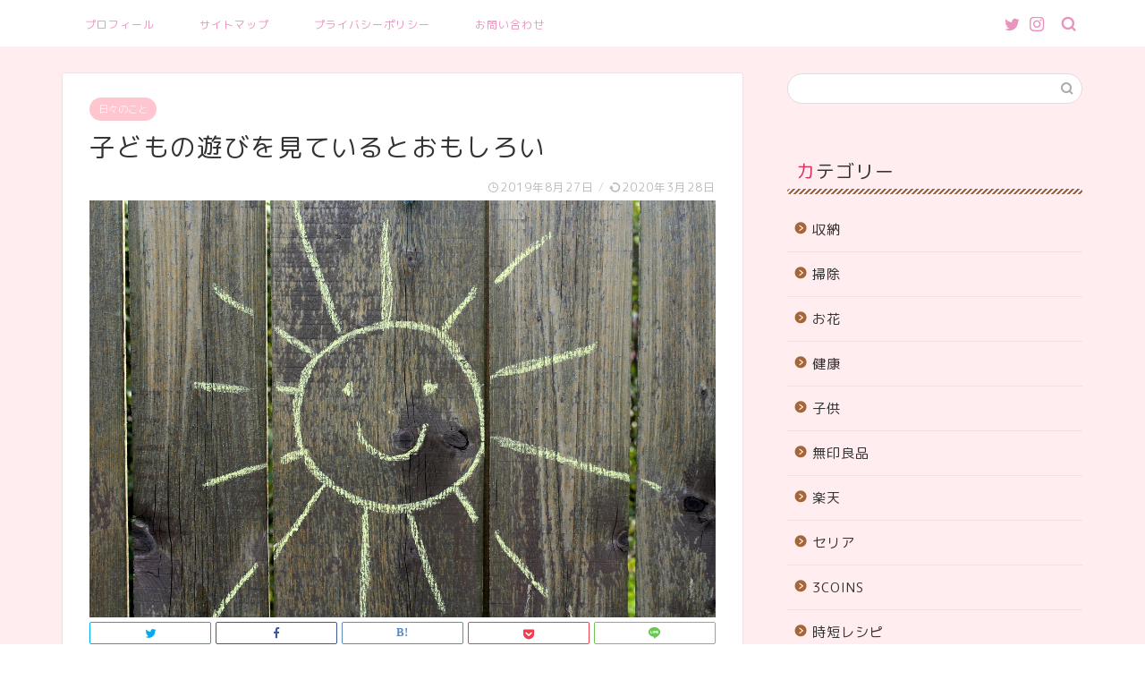

--- FILE ---
content_type: text/html; charset=UTF-8
request_url: https://choco55.com/play-with-child/
body_size: 19538
content:
<!DOCTYPE html>
<html lang="ja">
<head prefix="og: http://ogp.me/ns# fb: http://ogp.me/ns/fb# article: http://ogp.me/ns/article#">
<meta charset="utf-8">
<meta http-equiv="X-UA-Compatible" content="IE=edge">
<meta name="viewport" content="width=device-width, initial-scale=1">
<!-- ここからOGP -->
<meta property="og:type" content="blog">
<meta property="og:title" content="子どもの遊びを見ているとおもしろい｜ちょこダイアリー"> 
<meta property="og:url" content="https://choco55.com/play-with-child/"> 
<meta property="og:description" content="簡単手遊びで癒しの時間 次女が保育園で覚えてきたのか、新しい遊びを見せてくれました。うちの保育園はわらべ歌のような遊びを"> 
<meta property="og:image" content="https://choco55.com/wp-content/uploads/2019/08/the-sun-3676644_1280.jpg">
<meta property="og:site_name" content="ちょこダイアリー">
<meta property="fb:admins" content="">
<meta name="twitter:card" content="summary_large_image">
<meta name="twitter:site" content="@choco55_blog">
<!-- ここまでOGP --> 

<meta name="description" itemprop="description" content="簡単手遊びで癒しの時間 次女が保育園で覚えてきたのか、新しい遊びを見せてくれました。うちの保育園はわらべ歌のような遊びを" >

<title>子どもの遊びを見ているとおもしろい｜ちょこダイアリー</title>
<meta name='robots' content='max-image-preview:large' />
<link rel='dns-prefetch' href='//webfonts.xserver.jp' />
<link rel='dns-prefetch' href='//ajax.googleapis.com' />
<link rel='dns-prefetch' href='//cdnjs.cloudflare.com' />
<link rel='dns-prefetch' href='//www.googletagmanager.com' />
<link rel="alternate" type="application/rss+xml" title="ちょこダイアリー &raquo; フィード" href="https://choco55.com/feed/" />
<link rel="alternate" type="application/rss+xml" title="ちょこダイアリー &raquo; コメントフィード" href="https://choco55.com/comments/feed/" />
<link rel="alternate" type="application/rss+xml" title="ちょこダイアリー &raquo; 子どもの遊びを見ているとおもしろい のコメントのフィード" href="https://choco55.com/play-with-child/feed/" />
<script type="text/javascript">
/* <![CDATA[ */
window._wpemojiSettings = {"baseUrl":"https:\/\/s.w.org\/images\/core\/emoji\/14.0.0\/72x72\/","ext":".png","svgUrl":"https:\/\/s.w.org\/images\/core\/emoji\/14.0.0\/svg\/","svgExt":".svg","source":{"concatemoji":"https:\/\/choco55.com\/wp-includes\/js\/wp-emoji-release.min.js?ver=6.4.7"}};
/*! This file is auto-generated */
!function(i,n){var o,s,e;function c(e){try{var t={supportTests:e,timestamp:(new Date).valueOf()};sessionStorage.setItem(o,JSON.stringify(t))}catch(e){}}function p(e,t,n){e.clearRect(0,0,e.canvas.width,e.canvas.height),e.fillText(t,0,0);var t=new Uint32Array(e.getImageData(0,0,e.canvas.width,e.canvas.height).data),r=(e.clearRect(0,0,e.canvas.width,e.canvas.height),e.fillText(n,0,0),new Uint32Array(e.getImageData(0,0,e.canvas.width,e.canvas.height).data));return t.every(function(e,t){return e===r[t]})}function u(e,t,n){switch(t){case"flag":return n(e,"\ud83c\udff3\ufe0f\u200d\u26a7\ufe0f","\ud83c\udff3\ufe0f\u200b\u26a7\ufe0f")?!1:!n(e,"\ud83c\uddfa\ud83c\uddf3","\ud83c\uddfa\u200b\ud83c\uddf3")&&!n(e,"\ud83c\udff4\udb40\udc67\udb40\udc62\udb40\udc65\udb40\udc6e\udb40\udc67\udb40\udc7f","\ud83c\udff4\u200b\udb40\udc67\u200b\udb40\udc62\u200b\udb40\udc65\u200b\udb40\udc6e\u200b\udb40\udc67\u200b\udb40\udc7f");case"emoji":return!n(e,"\ud83e\udef1\ud83c\udffb\u200d\ud83e\udef2\ud83c\udfff","\ud83e\udef1\ud83c\udffb\u200b\ud83e\udef2\ud83c\udfff")}return!1}function f(e,t,n){var r="undefined"!=typeof WorkerGlobalScope&&self instanceof WorkerGlobalScope?new OffscreenCanvas(300,150):i.createElement("canvas"),a=r.getContext("2d",{willReadFrequently:!0}),o=(a.textBaseline="top",a.font="600 32px Arial",{});return e.forEach(function(e){o[e]=t(a,e,n)}),o}function t(e){var t=i.createElement("script");t.src=e,t.defer=!0,i.head.appendChild(t)}"undefined"!=typeof Promise&&(o="wpEmojiSettingsSupports",s=["flag","emoji"],n.supports={everything:!0,everythingExceptFlag:!0},e=new Promise(function(e){i.addEventListener("DOMContentLoaded",e,{once:!0})}),new Promise(function(t){var n=function(){try{var e=JSON.parse(sessionStorage.getItem(o));if("object"==typeof e&&"number"==typeof e.timestamp&&(new Date).valueOf()<e.timestamp+604800&&"object"==typeof e.supportTests)return e.supportTests}catch(e){}return null}();if(!n){if("undefined"!=typeof Worker&&"undefined"!=typeof OffscreenCanvas&&"undefined"!=typeof URL&&URL.createObjectURL&&"undefined"!=typeof Blob)try{var e="postMessage("+f.toString()+"("+[JSON.stringify(s),u.toString(),p.toString()].join(",")+"));",r=new Blob([e],{type:"text/javascript"}),a=new Worker(URL.createObjectURL(r),{name:"wpTestEmojiSupports"});return void(a.onmessage=function(e){c(n=e.data),a.terminate(),t(n)})}catch(e){}c(n=f(s,u,p))}t(n)}).then(function(e){for(var t in e)n.supports[t]=e[t],n.supports.everything=n.supports.everything&&n.supports[t],"flag"!==t&&(n.supports.everythingExceptFlag=n.supports.everythingExceptFlag&&n.supports[t]);n.supports.everythingExceptFlag=n.supports.everythingExceptFlag&&!n.supports.flag,n.DOMReady=!1,n.readyCallback=function(){n.DOMReady=!0}}).then(function(){return e}).then(function(){var e;n.supports.everything||(n.readyCallback(),(e=n.source||{}).concatemoji?t(e.concatemoji):e.wpemoji&&e.twemoji&&(t(e.twemoji),t(e.wpemoji)))}))}((window,document),window._wpemojiSettings);
/* ]]> */
</script>
<link rel='stylesheet' id='rtoc_style-css' href='https://choco55.com/wp-content/plugins/rich-table-of-content/css/rtoc_style.css?ver=6.4.7' type='text/css' media='all' />
<style id='wp-emoji-styles-inline-css' type='text/css'>

	img.wp-smiley, img.emoji {
		display: inline !important;
		border: none !important;
		box-shadow: none !important;
		height: 1em !important;
		width: 1em !important;
		margin: 0 0.07em !important;
		vertical-align: -0.1em !important;
		background: none !important;
		padding: 0 !important;
	}
</style>
<link rel='stylesheet' id='wp-block-library-css' href='https://c0.wp.com/c/6.4.7/wp-includes/css/dist/block-library/style.min.css' type='text/css' media='all' />
<style id='wp-block-library-inline-css' type='text/css'>
.has-text-align-justify{text-align:justify;}
</style>
<style id='classic-theme-styles-inline-css' type='text/css'>
/*! This file is auto-generated */
.wp-block-button__link{color:#fff;background-color:#32373c;border-radius:9999px;box-shadow:none;text-decoration:none;padding:calc(.667em + 2px) calc(1.333em + 2px);font-size:1.125em}.wp-block-file__button{background:#32373c;color:#fff;text-decoration:none}
</style>
<style id='global-styles-inline-css' type='text/css'>
body{--wp--preset--color--black: #000000;--wp--preset--color--cyan-bluish-gray: #abb8c3;--wp--preset--color--white: #ffffff;--wp--preset--color--pale-pink: #f78da7;--wp--preset--color--vivid-red: #cf2e2e;--wp--preset--color--luminous-vivid-orange: #ff6900;--wp--preset--color--luminous-vivid-amber: #fcb900;--wp--preset--color--light-green-cyan: #7bdcb5;--wp--preset--color--vivid-green-cyan: #00d084;--wp--preset--color--pale-cyan-blue: #8ed1fc;--wp--preset--color--vivid-cyan-blue: #0693e3;--wp--preset--color--vivid-purple: #9b51e0;--wp--preset--gradient--vivid-cyan-blue-to-vivid-purple: linear-gradient(135deg,rgba(6,147,227,1) 0%,rgb(155,81,224) 100%);--wp--preset--gradient--light-green-cyan-to-vivid-green-cyan: linear-gradient(135deg,rgb(122,220,180) 0%,rgb(0,208,130) 100%);--wp--preset--gradient--luminous-vivid-amber-to-luminous-vivid-orange: linear-gradient(135deg,rgba(252,185,0,1) 0%,rgba(255,105,0,1) 100%);--wp--preset--gradient--luminous-vivid-orange-to-vivid-red: linear-gradient(135deg,rgba(255,105,0,1) 0%,rgb(207,46,46) 100%);--wp--preset--gradient--very-light-gray-to-cyan-bluish-gray: linear-gradient(135deg,rgb(238,238,238) 0%,rgb(169,184,195) 100%);--wp--preset--gradient--cool-to-warm-spectrum: linear-gradient(135deg,rgb(74,234,220) 0%,rgb(151,120,209) 20%,rgb(207,42,186) 40%,rgb(238,44,130) 60%,rgb(251,105,98) 80%,rgb(254,248,76) 100%);--wp--preset--gradient--blush-light-purple: linear-gradient(135deg,rgb(255,206,236) 0%,rgb(152,150,240) 100%);--wp--preset--gradient--blush-bordeaux: linear-gradient(135deg,rgb(254,205,165) 0%,rgb(254,45,45) 50%,rgb(107,0,62) 100%);--wp--preset--gradient--luminous-dusk: linear-gradient(135deg,rgb(255,203,112) 0%,rgb(199,81,192) 50%,rgb(65,88,208) 100%);--wp--preset--gradient--pale-ocean: linear-gradient(135deg,rgb(255,245,203) 0%,rgb(182,227,212) 50%,rgb(51,167,181) 100%);--wp--preset--gradient--electric-grass: linear-gradient(135deg,rgb(202,248,128) 0%,rgb(113,206,126) 100%);--wp--preset--gradient--midnight: linear-gradient(135deg,rgb(2,3,129) 0%,rgb(40,116,252) 100%);--wp--preset--font-size--small: 13px;--wp--preset--font-size--medium: 20px;--wp--preset--font-size--large: 36px;--wp--preset--font-size--x-large: 42px;--wp--preset--spacing--20: 0.44rem;--wp--preset--spacing--30: 0.67rem;--wp--preset--spacing--40: 1rem;--wp--preset--spacing--50: 1.5rem;--wp--preset--spacing--60: 2.25rem;--wp--preset--spacing--70: 3.38rem;--wp--preset--spacing--80: 5.06rem;--wp--preset--shadow--natural: 6px 6px 9px rgba(0, 0, 0, 0.2);--wp--preset--shadow--deep: 12px 12px 50px rgba(0, 0, 0, 0.4);--wp--preset--shadow--sharp: 6px 6px 0px rgba(0, 0, 0, 0.2);--wp--preset--shadow--outlined: 6px 6px 0px -3px rgba(255, 255, 255, 1), 6px 6px rgba(0, 0, 0, 1);--wp--preset--shadow--crisp: 6px 6px 0px rgba(0, 0, 0, 1);}:where(.is-layout-flex){gap: 0.5em;}:where(.is-layout-grid){gap: 0.5em;}body .is-layout-flow > .alignleft{float: left;margin-inline-start: 0;margin-inline-end: 2em;}body .is-layout-flow > .alignright{float: right;margin-inline-start: 2em;margin-inline-end: 0;}body .is-layout-flow > .aligncenter{margin-left: auto !important;margin-right: auto !important;}body .is-layout-constrained > .alignleft{float: left;margin-inline-start: 0;margin-inline-end: 2em;}body .is-layout-constrained > .alignright{float: right;margin-inline-start: 2em;margin-inline-end: 0;}body .is-layout-constrained > .aligncenter{margin-left: auto !important;margin-right: auto !important;}body .is-layout-constrained > :where(:not(.alignleft):not(.alignright):not(.alignfull)){max-width: var(--wp--style--global--content-size);margin-left: auto !important;margin-right: auto !important;}body .is-layout-constrained > .alignwide{max-width: var(--wp--style--global--wide-size);}body .is-layout-flex{display: flex;}body .is-layout-flex{flex-wrap: wrap;align-items: center;}body .is-layout-flex > *{margin: 0;}body .is-layout-grid{display: grid;}body .is-layout-grid > *{margin: 0;}:where(.wp-block-columns.is-layout-flex){gap: 2em;}:where(.wp-block-columns.is-layout-grid){gap: 2em;}:where(.wp-block-post-template.is-layout-flex){gap: 1.25em;}:where(.wp-block-post-template.is-layout-grid){gap: 1.25em;}.has-black-color{color: var(--wp--preset--color--black) !important;}.has-cyan-bluish-gray-color{color: var(--wp--preset--color--cyan-bluish-gray) !important;}.has-white-color{color: var(--wp--preset--color--white) !important;}.has-pale-pink-color{color: var(--wp--preset--color--pale-pink) !important;}.has-vivid-red-color{color: var(--wp--preset--color--vivid-red) !important;}.has-luminous-vivid-orange-color{color: var(--wp--preset--color--luminous-vivid-orange) !important;}.has-luminous-vivid-amber-color{color: var(--wp--preset--color--luminous-vivid-amber) !important;}.has-light-green-cyan-color{color: var(--wp--preset--color--light-green-cyan) !important;}.has-vivid-green-cyan-color{color: var(--wp--preset--color--vivid-green-cyan) !important;}.has-pale-cyan-blue-color{color: var(--wp--preset--color--pale-cyan-blue) !important;}.has-vivid-cyan-blue-color{color: var(--wp--preset--color--vivid-cyan-blue) !important;}.has-vivid-purple-color{color: var(--wp--preset--color--vivid-purple) !important;}.has-black-background-color{background-color: var(--wp--preset--color--black) !important;}.has-cyan-bluish-gray-background-color{background-color: var(--wp--preset--color--cyan-bluish-gray) !important;}.has-white-background-color{background-color: var(--wp--preset--color--white) !important;}.has-pale-pink-background-color{background-color: var(--wp--preset--color--pale-pink) !important;}.has-vivid-red-background-color{background-color: var(--wp--preset--color--vivid-red) !important;}.has-luminous-vivid-orange-background-color{background-color: var(--wp--preset--color--luminous-vivid-orange) !important;}.has-luminous-vivid-amber-background-color{background-color: var(--wp--preset--color--luminous-vivid-amber) !important;}.has-light-green-cyan-background-color{background-color: var(--wp--preset--color--light-green-cyan) !important;}.has-vivid-green-cyan-background-color{background-color: var(--wp--preset--color--vivid-green-cyan) !important;}.has-pale-cyan-blue-background-color{background-color: var(--wp--preset--color--pale-cyan-blue) !important;}.has-vivid-cyan-blue-background-color{background-color: var(--wp--preset--color--vivid-cyan-blue) !important;}.has-vivid-purple-background-color{background-color: var(--wp--preset--color--vivid-purple) !important;}.has-black-border-color{border-color: var(--wp--preset--color--black) !important;}.has-cyan-bluish-gray-border-color{border-color: var(--wp--preset--color--cyan-bluish-gray) !important;}.has-white-border-color{border-color: var(--wp--preset--color--white) !important;}.has-pale-pink-border-color{border-color: var(--wp--preset--color--pale-pink) !important;}.has-vivid-red-border-color{border-color: var(--wp--preset--color--vivid-red) !important;}.has-luminous-vivid-orange-border-color{border-color: var(--wp--preset--color--luminous-vivid-orange) !important;}.has-luminous-vivid-amber-border-color{border-color: var(--wp--preset--color--luminous-vivid-amber) !important;}.has-light-green-cyan-border-color{border-color: var(--wp--preset--color--light-green-cyan) !important;}.has-vivid-green-cyan-border-color{border-color: var(--wp--preset--color--vivid-green-cyan) !important;}.has-pale-cyan-blue-border-color{border-color: var(--wp--preset--color--pale-cyan-blue) !important;}.has-vivid-cyan-blue-border-color{border-color: var(--wp--preset--color--vivid-cyan-blue) !important;}.has-vivid-purple-border-color{border-color: var(--wp--preset--color--vivid-purple) !important;}.has-vivid-cyan-blue-to-vivid-purple-gradient-background{background: var(--wp--preset--gradient--vivid-cyan-blue-to-vivid-purple) !important;}.has-light-green-cyan-to-vivid-green-cyan-gradient-background{background: var(--wp--preset--gradient--light-green-cyan-to-vivid-green-cyan) !important;}.has-luminous-vivid-amber-to-luminous-vivid-orange-gradient-background{background: var(--wp--preset--gradient--luminous-vivid-amber-to-luminous-vivid-orange) !important;}.has-luminous-vivid-orange-to-vivid-red-gradient-background{background: var(--wp--preset--gradient--luminous-vivid-orange-to-vivid-red) !important;}.has-very-light-gray-to-cyan-bluish-gray-gradient-background{background: var(--wp--preset--gradient--very-light-gray-to-cyan-bluish-gray) !important;}.has-cool-to-warm-spectrum-gradient-background{background: var(--wp--preset--gradient--cool-to-warm-spectrum) !important;}.has-blush-light-purple-gradient-background{background: var(--wp--preset--gradient--blush-light-purple) !important;}.has-blush-bordeaux-gradient-background{background: var(--wp--preset--gradient--blush-bordeaux) !important;}.has-luminous-dusk-gradient-background{background: var(--wp--preset--gradient--luminous-dusk) !important;}.has-pale-ocean-gradient-background{background: var(--wp--preset--gradient--pale-ocean) !important;}.has-electric-grass-gradient-background{background: var(--wp--preset--gradient--electric-grass) !important;}.has-midnight-gradient-background{background: var(--wp--preset--gradient--midnight) !important;}.has-small-font-size{font-size: var(--wp--preset--font-size--small) !important;}.has-medium-font-size{font-size: var(--wp--preset--font-size--medium) !important;}.has-large-font-size{font-size: var(--wp--preset--font-size--large) !important;}.has-x-large-font-size{font-size: var(--wp--preset--font-size--x-large) !important;}
.wp-block-navigation a:where(:not(.wp-element-button)){color: inherit;}
:where(.wp-block-post-template.is-layout-flex){gap: 1.25em;}:where(.wp-block-post-template.is-layout-grid){gap: 1.25em;}
:where(.wp-block-columns.is-layout-flex){gap: 2em;}:where(.wp-block-columns.is-layout-grid){gap: 2em;}
.wp-block-pullquote{font-size: 1.5em;line-height: 1.6;}
</style>
<link rel='stylesheet' id='contact-form-7-css' href='https://choco55.com/wp-content/plugins/contact-form-7/includes/css/styles.css?ver=5.1.7' type='text/css' media='all' />
<link rel='stylesheet' id='yyi_rinker_stylesheet-css' href='https://choco55.com/wp-content/plugins/yyi-rinker/css/style.css?v=1.0.6&#038;ver=6.4.7' type='text/css' media='all' />
<link rel='stylesheet' id='parent-style-css' href='https://choco55.com/wp-content/themes/jin/style.css?ver=6.4.7' type='text/css' media='all' />
<link rel='stylesheet' id='theme-style-css' href='https://choco55.com/wp-content/themes/jin-child/style.css?ver=6.4.7' type='text/css' media='all' />
<link rel='stylesheet' id='swiper-style-css' href='https://cdnjs.cloudflare.com/ajax/libs/Swiper/4.0.7/css/swiper.min.css?ver=6.4.7' type='text/css' media='all' />
<link rel='stylesheet' id='jetpack_css-css' href='https://c0.wp.com/p/jetpack/8.3.3/css/jetpack.css' type='text/css' media='all' />
<script type="text/javascript" src="https://ajax.googleapis.com/ajax/libs/jquery/1.12.4/jquery.min.js?ver=6.4.7" id="jquery-js"></script>
<script type="text/javascript" src="//webfonts.xserver.jp/js/xserver.js?ver=1.2.1" id="typesquare_std-js"></script>
<script type="text/javascript" src="https://choco55.com/wp-content/plugins/yyi-rinker/js/event-tracking.js?v=1.0.6" id="yyi_rinker_event_tracking_script-js"></script>

<!-- Google アナリティクス スニペット (Site Kit が追加) -->
<script type="text/javascript" src="https://www.googletagmanager.com/gtag/js?id=GT-T9BLX2Q" id="google_gtagjs-js" async></script>
<script type="text/javascript" id="google_gtagjs-js-after">
/* <![CDATA[ */
window.dataLayer = window.dataLayer || [];function gtag(){dataLayer.push(arguments);}
gtag('set', 'linker', {"domains":["choco55.com"]} );
gtag("js", new Date());
gtag("set", "developer_id.dZTNiMT", true);
gtag("config", "GT-T9BLX2Q");
/* ]]> */
</script>

<!-- (ここまで) Google アナリティクス スニペット (Site Kit が追加) -->
<link rel="https://api.w.org/" href="https://choco55.com/wp-json/" /><link rel="alternate" type="application/json" href="https://choco55.com/wp-json/wp/v2/posts/1201" /><link rel="canonical" href="https://choco55.com/play-with-child/" />
<link rel='shortlink' href='https://choco55.com/?p=1201' />
<link rel="alternate" type="application/json+oembed" href="https://choco55.com/wp-json/oembed/1.0/embed?url=https%3A%2F%2Fchoco55.com%2Fplay-with-child%2F" />
<link rel="alternate" type="text/xml+oembed" href="https://choco55.com/wp-json/oembed/1.0/embed?url=https%3A%2F%2Fchoco55.com%2Fplay-with-child%2F&#038;format=xml" />
<meta name="generator" content="Site Kit by Google 1.109.0" />
<link rel='dns-prefetch' href='//c0.wp.com'/>
<style type='text/css'>img#wpstats{display:none}</style>	<style type="text/css">
		#wrapper{
							background-color: #ffedf0;
				background-image: url();
					}
		.related-entry-headline-text span:before,
		#comment-title span:before,
		#reply-title span:before{
			background-color: #a46637;
			border-color: #a46637!important;
		}
		
		#breadcrumb:after,
		#page-top a{	
			background-color: #c9b29b;
		}
				#footer-widget-area{
			background-color: #c9b29b;
			border: none!important;
		}
		.footer-inner a
		#copyright,
		#copyright-center{
			border-color: taransparent!important;
			color: #333333!important;
		}
				.page-top-footer a{
			color: #c9b29b!important;
		}
				#breadcrumb ul li,
		#breadcrumb ul li a{
			color: #c9b29b!important;
		}
		
		body,
		a,
		a:link,
		a:visited,
		.my-profile,
		.widgettitle,
		.tabBtn-mag label{
			color: #333333;
		}
		a:hover{
			color: #0044cc;
		}
						.widget_nav_menu ul > li > a:before,
		.widget_categories ul > li > a:before,
		.widget_pages ul > li > a:before,
		.widget_recent_entries ul > li > a:before,
		.widget_archive ul > li > a:before,
		.widget_archive form:after,
		.widget_categories form:after,
		.widget_nav_menu ul > li > ul.sub-menu > li > a:before,
		.widget_categories ul > li > .children > li > a:before,
		.widget_pages ul > li > .children > li > a:before,
		.widget_nav_menu ul > li > ul.sub-menu > li > ul.sub-menu li > a:before,
		.widget_categories ul > li > .children > li > .children li > a:before,
		.widget_pages ul > li > .children > li > .children li > a:before{
			color: #a46637;
		}
		.widget_nav_menu ul .sub-menu .sub-menu li a:before{
			background-color: #333333!important;
		}
		footer .footer-widget,
		footer .footer-widget a,
		footer .footer-widget ul li,
		.footer-widget.widget_nav_menu ul > li > a:before,
		.footer-widget.widget_categories ul > li > a:before,
		.footer-widget.widget_recent_entries ul > li > a:before,
		.footer-widget.widget_pages ul > li > a:before,
		.footer-widget.widget_archive ul > li > a:before,
		footer .widget_tag_cloud .tagcloud a:before{
			color: #7a6e71!important;
			border-color: #7a6e71!important;
		}
		footer .footer-widget .widgettitle{
			color: #7a6e71!important;
			border-color: #ffc6d0!important;
		}
		footer .widget_nav_menu ul .children .children li a:before,
		footer .widget_categories ul .children .children li a:before,
		footer .widget_nav_menu ul .sub-menu .sub-menu li a:before{
			background-color: #7a6e71!important;
		}
		#drawernav a:hover,
		.post-list-title,
		#prev-next p,
		#toc_container .toc_list li a{
			color: #333333!important;
		}
		
		#header-box{
			background-color: #ffedf0;
		}
						@media (min-width: 768px) {
		#header-box .header-box10-bg:before,
		#header-box .header-box11-bg:before{
			border-radius: 2px;
		}
		}
										@media (min-width: 768px) {
			.top-image-meta{
				margin-top: calc(0px - 30px);
			}
		}
		@media (min-width: 1200px) {
			.top-image-meta{
				margin-top: calc(0px);
			}
		}
				.pickup-contents:before{
			background-color: #ffedf0!important;
		}
		
		.main-image-text{
			color: #ffb27f;
		}
		.main-image-text-sub{
			color: #ffb27f;
		}
		
						#site-info{
			padding-top: 17px!important;
			padding-bottom: 17px!important;
		}
				
		#site-info span a{
			color: #ea93bf!important;
		}
		
				#headmenu .headsns .line a svg{
			fill: #ea93bf!important;
		}
		#headmenu .headsns a,
		#headmenu{
			color: #ea93bf!important;
			border-color:#ea93bf!important;
		}
						.profile-follow .line-sns a svg{
			fill: #a46637!important;
		}
		.profile-follow .line-sns a:hover svg{
			fill: #ffc6d0!important;
		}
		.profile-follow a{
			color: #a46637!important;
			border-color:#a46637!important;
		}
		.profile-follow a:hover,
		#headmenu .headsns a:hover{
			color:#ffc6d0!important;
			border-color:#ffc6d0!important;
		}
				.search-box:hover{
			color:#ffc6d0!important;
			border-color:#ffc6d0!important;
		}
				#header #headmenu .headsns .line a:hover svg{
			fill:#ffc6d0!important;
		}
		.cps-icon-bar,
		#navtoggle:checked + .sp-menu-open .cps-icon-bar{
			background-color: #ea93bf;
		}
		#nav-container{
			background-color: #ffffff;
		}
		.menu-box .menu-item svg{
			fill:#ea93bf;
		}
		#drawernav ul.menu-box > li > a,
		#drawernav2 ul.menu-box > li > a,
		#drawernav3 ul.menu-box > li > a,
		#drawernav4 ul.menu-box > li > a,
		#drawernav5 ul.menu-box > li > a,
		#drawernav ul.menu-box > li.menu-item-has-children:after,
		#drawernav2 ul.menu-box > li.menu-item-has-children:after,
		#drawernav3 ul.menu-box > li.menu-item-has-children:after,
		#drawernav4 ul.menu-box > li.menu-item-has-children:after,
		#drawernav5 ul.menu-box > li.menu-item-has-children:after{
			color: #ea93bf!important;
		}
		#drawernav ul.menu-box li a,
		#drawernav2 ul.menu-box li a,
		#drawernav3 ul.menu-box li a,
		#drawernav4 ul.menu-box li a,
		#drawernav5 ul.menu-box li a{
			font-size: 12px!important;
		}
		#drawernav3 ul.menu-box > li{
			color: #333333!important;
		}
		#drawernav4 .menu-box > .menu-item > a:after,
		#drawernav3 .menu-box > .menu-item > a:after,
		#drawernav .menu-box > .menu-item > a:after{
			background-color: #ea93bf!important;
		}
		#drawernav2 .menu-box > .menu-item:hover,
		#drawernav5 .menu-box > .menu-item:hover{
			border-top-color: #a46637!important;
		}
				.cps-info-bar a{
			background-color: #46997d!important;
		}
				@media (min-width: 768px) {
			.post-list-mag .post-list-item:not(:nth-child(2n)){
				margin-right: 2.6%;
			}
		}
				@media (min-width: 768px) {
			#tab-1:checked ~ .tabBtn-mag li [for="tab-1"]:after,
			#tab-2:checked ~ .tabBtn-mag li [for="tab-2"]:after,
			#tab-3:checked ~ .tabBtn-mag li [for="tab-3"]:after,
			#tab-4:checked ~ .tabBtn-mag li [for="tab-4"]:after{
				border-top-color: #a46637!important;
			}
			.tabBtn-mag label{
				border-bottom-color: #a46637!important;
			}
		}
		#tab-1:checked ~ .tabBtn-mag li [for="tab-1"],
		#tab-2:checked ~ .tabBtn-mag li [for="tab-2"],
		#tab-3:checked ~ .tabBtn-mag li [for="tab-3"],
		#tab-4:checked ~ .tabBtn-mag li [for="tab-4"],
		#prev-next a.next:after,
		#prev-next a.prev:after,
		.more-cat-button a:hover span:before{
			background-color: #a46637!important;
		}
		

		.swiper-slide .post-list-cat,
		.post-list-mag .post-list-cat,
		.post-list-mag3col .post-list-cat,
		.post-list-mag-sp1col .post-list-cat,
		.swiper-pagination-bullet-active,
		.pickup-cat,
		.post-list .post-list-cat,
		#breadcrumb .bcHome a:hover span:before,
		.popular-item:nth-child(1) .pop-num,
		.popular-item:nth-child(2) .pop-num,
		.popular-item:nth-child(3) .pop-num{
			background-color: #ffc6d0!important;
		}
		.sidebar-btn a,
		.profile-sns-menu{
			background-color: #ffc6d0!important;
		}
		.sp-sns-menu a,
		.pickup-contents-box a:hover .pickup-title{
			border-color: #a46637!important;
			color: #a46637!important;
		}
				.pro-line svg{
			fill: #a46637!important;
		}
		.cps-post-cat a,
		.meta-cat,
		.popular-cat{
			background-color: #ffc6d0!important;
			border-color: #ffc6d0!important;
		}
		.tagicon,
		.tag-box a,
		#toc_container .toc_list > li,
		#toc_container .toc_title{
			color: #a46637!important;
		}
		.widget_tag_cloud a::before{
			color: #333333!important;
		}
		.tag-box a,
		#toc_container:before{
			border-color: #a46637!important;
		}
		.cps-post-cat a:hover{
			color: #0044cc!important;
		}
		.pagination li:not([class*="current"]) a:hover,
		.widget_tag_cloud a:hover{
			background-color: #a46637!important;
		}
		.pagination li:not([class*="current"]) a:hover{
			opacity: 0.5!important;
		}
		.pagination li.current a{
			background-color: #a46637!important;
			border-color: #a46637!important;
		}
		.nextpage a:hover span {
			color: #a46637!important;
			border-color: #a46637!important;
		}
		.cta-content:before{
			background-color: #ffc6e4!important;
		}
		.cta-text,
		.info-title{
			color: #ffffff!important;
		}
		#footer-widget-area.footer_style1 .widgettitle{
			border-color: #ffc6d0!important;
		}
		.sidebar_style1 .widgettitle,
		.sidebar_style5 .widgettitle{
			border-color: #a46637!important;
		}
		.sidebar_style2 .widgettitle,
		.sidebar_style4 .widgettitle,
		.sidebar_style6 .widgettitle,
		#home-bottom-widget .widgettitle,
		#home-top-widget .widgettitle,
		#post-bottom-widget .widgettitle,
		#post-top-widget .widgettitle{
			background-color: #a46637!important;
		}
		#home-bottom-widget .widget_search .search-box input[type="submit"],
		#home-top-widget .widget_search .search-box input[type="submit"],
		#post-bottom-widget .widget_search .search-box input[type="submit"],
		#post-top-widget .widget_search .search-box input[type="submit"]{
			background-color: #ffc6d0!important;
		}
		
		.tn-logo-size{
			font-size: 175%!important;
		}
		@media (min-width: 768px) {
		.tn-logo-size img{
			width: calc(175%*2.2)!important;
		}
		}
		@media (min-width: 1200px) {
		.tn-logo-size img{
			width: 175%!important;
		}
		}
		.sp-logo-size{
			font-size: 125%!important;
		}
		.sp-logo-size img{
			width: 125%!important;
		}
				.cps-post-main ul > li:before,
		.cps-post-main ol > li:before{
			background-color: #ffc6d0!important;
		}
		.profile-card .profile-title{
			background-color: #a46637!important;
		}
		.profile-card{
			border-color: #a46637!important;
		}
		.cps-post-main a{
			color:#0044cc;
		}
		.cps-post-main .marker{
			background: -webkit-linear-gradient( transparent 80%, #ffd6e7 0% ) ;
			background: linear-gradient( transparent 80%, #ffd6e7 0% ) ;
		}
		.cps-post-main .marker2{
			background: -webkit-linear-gradient( transparent 80%, #82d0e0 0% ) ;
			background: linear-gradient( transparent 80%, #82d0e0 0% ) ;
		}
		
		
		.simple-box1{
			border-color:#51a5d6!important;
		}
		.simple-box2{
			border-color:#f2bf7d!important;
		}
		.simple-box3{
			border-color:#2294d6!important;
		}
		.simple-box4{
			border-color:#7badd8!important;
		}
		.simple-box4:before{
			background-color: #7badd8;
		}
		.simple-box5{
			border-color:#e896c7!important;
		}
		.simple-box5:before{
			background-color: #e896c7;
		}
		.simple-box6{
			background-color:#fffdef!important;
		}
		.simple-box7{
			border-color:#def1f9!important;
		}
		.simple-box7:before{
			background-color:#def1f9!important;
		}
		.simple-box8{
			border-color:#96ddc1!important;
		}
		.simple-box8:before{
			background-color:#96ddc1!important;
		}
		.simple-box9:before{
			background-color:#e1c0e8!important;
		}
				.simple-box9:after{
			border-color:#e1c0e8 #e1c0e8 #fff #fff!important;
		}
				
		.kaisetsu-box1:before,
		.kaisetsu-box1-title{
			background-color:#ffb49e!important;
		}
		.kaisetsu-box2{
			border-color:#89c2f4!important;
		}
		.kaisetsu-box2-title{
			background-color:#89c2f4!important;
		}
		.kaisetsu-box4{
			border-color:#ea91a9!important;
		}
		.kaisetsu-box4-title{
			background-color:#ea91a9!important;
		}
		.kaisetsu-box5:before{
			background-color:#57b3ba!important;
		}
		.kaisetsu-box5-title{
			background-color:#57b3ba!important;
		}
		
		.concept-box1{
			border-color:#85db8f!important;
		}
		.concept-box1:after{
			background-color:#85db8f!important;
		}
		.concept-box1:before{
			content:"ポイント"!important;
			color:#85db8f!important;
		}
		.concept-box2{
			border-color:#f7cf6a!important;
		}
		.concept-box2:after{
			background-color:#f7cf6a!important;
		}
		.concept-box2:before{
			content:"注意点"!important;
			color:#f7cf6a!important;
		}
		.concept-box3{
			border-color:#86cee8!important;
		}
		.concept-box3:after{
			background-color:#86cee8!important;
		}
		.concept-box3:before{
			content:"良い例"!important;
			color:#86cee8!important;
		}
		.concept-box4{
			border-color:#ed8989!important;
		}
		.concept-box4:after{
			background-color:#ed8989!important;
		}
		.concept-box4:before{
			content:"悪い例"!important;
			color:#ed8989!important;
		}
		.concept-box5{
			border-color:#9e9e9e!important;
		}
		.concept-box5:after{
			background-color:#9e9e9e!important;
		}
		.concept-box5:before{
			content:"参考"!important;
			color:#9e9e9e!important;
		}
		.concept-box6{
			border-color:#8eaced!important;
		}
		.concept-box6:after{
			background-color:#8eaced!important;
		}
		.concept-box6:before{
			content:"メモ"!important;
			color:#8eaced!important;
		}
		
		.innerlink-box1,
		.blog-card{
			border-color:#ff6868!important;
		}
		.innerlink-box1-title{
			background-color:#ff6868!important;
			border-color:#ff6868!important;
		}
		.innerlink-box1:before,
		.blog-card-hl-box{
			background-color:#ff6868!important;
		}
				
		.jin-ac-box01-title::after{
			color: #a46637;
		}
		
		.color-button01 a,
		.color-button01 a:hover,
		.color-button01:before{
			background-color: #c20000!important;
		}
		.top-image-btn-color a,
		.top-image-btn-color a:hover,
		.top-image-btn-color:before{
			background-color: #ffb27f!important;
		}
		.color-button02 a,
		.color-button02 a:hover,
		.color-button02:before{
			background-color: #86d7e8!important;
		}
		
		.color-button01-big a,
		.color-button01-big a:hover,
		.color-button01-big:before{
			background-color: #86d7e8!important;
		}
		.color-button01-big a,
		.color-button01-big:before{
			border-radius: 50px!important;
		}
		.color-button01-big a{
			padding-top: 20px!important;
			padding-bottom: 20px!important;
		}
		
		.color-button02-big a,
		.color-button02-big a:hover,
		.color-button02-big:before{
			background-color: #83d159!important;
		}
		.color-button02-big a,
		.color-button02-big:before{
			border-radius: 40px!important;
		}
		.color-button02-big a{
			padding-top: 20px!important;
			padding-bottom: 20px!important;
		}
				.color-button01-big{
			width: 75%!important;
		}
		.color-button02-big{
			width: 75%!important;
		}
				
		
					.top-image-btn-color:before,
			.color-button01:before,
			.color-button02:before,
			.color-button01-big:before,
			.color-button02-big:before{
				bottom: -1px;
				left: -1px;
				width: 100%;
				height: 100%;
				border-radius: 6px;
				box-shadow: 0px 1px 5px 0px rgba(0, 0, 0, 0.25);
				-webkit-transition: all .4s;
				transition: all .4s;
			}
			.top-image-btn-color a:hover,
			.color-button01 a:hover,
			.color-button02 a:hover,
			.color-button01-big a:hover,
			.color-button02-big a:hover{
				-webkit-transform: translateY(2px);
				transform: translateY(2px);
				-webkit-filter: brightness(0.95);
				 filter: brightness(0.95);
			}
			.top-image-btn-color:hover:before,
			.color-button01:hover:before,
			.color-button02:hover:before,
			.color-button01-big:hover:before,
			.color-button02-big:hover:before{
				-webkit-transform: translateY(2px);
				transform: translateY(2px);
				box-shadow: none!important;
			}
				
		.h2-style01 h2,
		.h2-style02 h2:before,
		.h2-style03 h2,
		.h2-style04 h2:before,
		.h2-style05 h2,
		.h2-style07 h2:before,
		.h2-style07 h2:after,
		.h3-style03 h3:before,
		.h3-style02 h3:before,
		.h3-style05 h3:before,
		.h3-style07 h3:before,
		.h2-style08 h2:after,
		.h2-style10 h2:before,
		.h2-style10 h2:after,
		.h3-style02 h3:after,
		.h4-style02 h4:before{
			background-color: #a46637!important;
		}
		.h3-style01 h3,
		.h3-style04 h3,
		.h3-style05 h3,
		.h3-style06 h3,
		.h4-style01 h4,
		.h2-style02 h2,
		.h2-style08 h2,
		.h2-style08 h2:before,
		.h2-style09 h2,
		.h4-style03 h4{
			border-color: #a46637!important;
		}
		.h2-style05 h2:before{
			border-top-color: #a46637!important;
		}
		.h2-style06 h2:before,
		.sidebar_style3 .widgettitle:after{
			background-image: linear-gradient(
				-45deg,
				transparent 25%,
				#a46637 25%,
				#a46637 50%,
				transparent 50%,
				transparent 75%,
				#a46637 75%,
				#a46637			);
		}
				.jin-h2-icons.h2-style02 h2 .jic:before,
		.jin-h2-icons.h2-style04 h2 .jic:before,
		.jin-h2-icons.h2-style06 h2 .jic:before,
		.jin-h2-icons.h2-style07 h2 .jic:before,
		.jin-h2-icons.h2-style08 h2 .jic:before,
		.jin-h2-icons.h2-style09 h2 .jic:before,
		.jin-h2-icons.h2-style10 h2 .jic:before,
		.jin-h3-icons.h3-style01 h3 .jic:before,
		.jin-h3-icons.h3-style02 h3 .jic:before,
		.jin-h3-icons.h3-style03 h3 .jic:before,
		.jin-h3-icons.h3-style04 h3 .jic:before,
		.jin-h3-icons.h3-style05 h3 .jic:before,
		.jin-h3-icons.h3-style06 h3 .jic:before,
		.jin-h3-icons.h3-style07 h3 .jic:before,
		.jin-h4-icons.h4-style01 h4 .jic:before,
		.jin-h4-icons.h4-style02 h4 .jic:before,
		.jin-h4-icons.h4-style03 h4 .jic:before,
		.jin-h4-icons.h4-style04 h4 .jic:before{
			color:#a46637;
		}
		
		@media all and (-ms-high-contrast:none){
			*::-ms-backdrop, .color-button01:before,
			.color-button02:before,
			.color-button01-big:before,
			.color-button02-big:before{
				background-color: #595857!important;
			}
		}
		
		.jin-lp-h2 h2,
		.jin-lp-h2 h2{
			background-color: transparent!important;
			border-color: transparent!important;
			color: #333333!important;
		}
		.jincolumn-h3style2{
			border-color:#a46637!important;
		}
		.jinlph2-style1 h2:first-letter{
			color:#a46637!important;
		}
		.jinlph2-style2 h2,
		.jinlph2-style3 h2{
			border-color:#a46637!important;
		}
		.jin-photo-title .jin-fusen1-down,
		.jin-photo-title .jin-fusen1-even,
		.jin-photo-title .jin-fusen1-up{
			border-left-color:#a46637;
		}
		.jin-photo-title .jin-fusen2,
		.jin-photo-title .jin-fusen3{
			background-color:#a46637;
		}
		.jin-photo-title .jin-fusen2:before,
		.jin-photo-title .jin-fusen3:before {
			border-top-color: #a46637;
		}
		
		
	</style>
<style type="text/css">.recentcomments a{display:inline !important;padding:0 !important;margin:0 !important;}</style>	<style type="text/css">
		/*<!--  -->*/
		.rtoc-mokuji-content{
			background-color: #ffffff;
		}
		.rtoc-mokuji-content.frame1{
			border: 1px solid #ff7fa1;
		}
		.rtoc-mokuji-content #rtoc-mokuji-title{
			color:#ff7fa1;
		}
		.rtoc-mokuji-content .rtoc-mokuji li > a{
			color: #877179;
		}
		.rtoc-mokuji-content .mokuji_ul.level-1 > .rtoc-item::before{
			background-color:#68d6cb!important;
		}
		.rtoc-mokuji-content .mokuji_ul.level-2 > .rtoc-item::before{
			background-color:#68d6cb!important;
		}
		.rtoc-mokuji-content.frame2::before,.rtoc-mokuji-content.frame3,.rtoc-mokuji-content.frame4,.rtoc-mokuji-content.frame5{
			border-color:#ff7fa1;
		}
		.rtoc-mokuji-content.frame5::before,.rtoc-mokuji-content.frame5::after{
			background-color:#ff7fa1;
		}
		.cls-1,.cls-2{
    		stroke:#ff7fa1;
    	}
    	.rtoc-mokuji-content .decimal_ol.level-2 > .rtoc-item::before,.rtoc-mokuji-content .mokuji_ol > .rtoc-item::before{
    		color: #68d6cb;
    	}
    	.rtoc-mokuji-content .decimal_ol > .rtoc-item::after{
    		background-color: #68d6cb;
    	}
    	.rtoc-mokuji-content .decimal_ol > .rtoc-item::before{
    		color: #68d6cb;
    	}

    	/*６*/
    	#rtoc-mokuji-wrapper.addon6 #rtoc-mokuji-title span .cls-1,#rtoc-mokuji-wrapper.addon6 #rtoc-mokuji-title span .cls-2{
    		stroke: #ff7fa1!important;
    	}
    	#rtoc-mokuji-wrapper.addon6 .rtoc-mokuji.level-1 > .rtoc-item{
    		border-color: #68d6cb;
    	}
    	#rtoc-mokuji-wrapper.addon6 .rtoc-mokuji.level-1 .rtoc-mokuji.level-2{
    		border-color: #68d6cb    	}
    	/*7*/
    	#rtoc-mokuji-wrapper.addon7 .rtoc-mokuji.level-1 .rtoc-chapter .rtoc-chapter-text{
    		color: #68d6cb;
    	}
    	#rtoc-mokuji-wrapper.addon7 .rtoc-mokuji.level-1 > .rtoc-item::before{
    		background-color: #68d6cb!important;
    	}
    	#rtoc-mokuji-wrapper.addon7 .rtoc-mokuji.level-1 > .rtoc-item .rtoc-mokuji.level-2{
    		border-color: #68d6cb;
    	}
    	#rtoc_return a::before{
    		background-image: url(https://choco55.com/wp-content/plugins/rich-table-of-content/include/../img/rtoc_return.png);
    	}

    	#rtoc_return a{
    		background-color: #ff7fa1!important;
    	}

	</style>
	<link rel="icon" href="https://choco55.com/wp-content/uploads/2019/10/cropped-basic-icon-1-32x32.jpg" sizes="32x32" />
<link rel="icon" href="https://choco55.com/wp-content/uploads/2019/10/cropped-basic-icon-1-192x192.jpg" sizes="192x192" />
<link rel="apple-touch-icon" href="https://choco55.com/wp-content/uploads/2019/10/cropped-basic-icon-1-180x180.jpg" />
<meta name="msapplication-TileImage" content="https://choco55.com/wp-content/uploads/2019/10/cropped-basic-icon-1-270x270.jpg" />
		<style type="text/css" id="wp-custom-css">
			.widgettitle::first-letter{
	color:#dd305e;
}
.post-list-mag .post-list-item .post-list-inner .post-list-meta .post-list-cat, .post-list-mag3col .post-list-item .post-list-inner .post-list-meta .post-list-cat{
	opacity:0.75;
}

#breadcrumb:after{
	background-color:#ddd;
}
#breadcrumb ul li a,
#breadcrumb ul li,
#page-top a{
	color:rgba(0,0,0,0.5)!important;
}

@media (max-width: 767px) {
.headcopy{
	font-weight:200;
	font-size:0.6em;
	margin-top:10px;
	display:none;
}
}
@media (min-width: 768px) {
.headcopy{
	font-weight:100;
	font-size:0.6em;
	margin-top:30px;
}
}		</style>
			
<!--カエレバCSS-->
<!--アプリーチCSS-->

<script data-ad-client="ca-pub-6130801134980729" async src="https://pagead2.googlesyndication.com/pagead/js/adsbygoogle.js"></script>

<!-- Global site tag (gtag.js) - Google Analytics -->
<script async src="https://www.googletagmanager.com/gtag/js?id=UA-139237010-2"></script>
<script>
  window.dataLayer = window.dataLayer || [];
  function gtag(){dataLayer.push(arguments);}
  gtag('js', new Date());

  gtag('config', 'UA-139237010-2');
</script>

<meta name="google-site-verification" content="YOSP_rkUb3H9KxvcYfRTv2HoGvS3cogq5lB9ApLIAAE" />
</head>
<body class="post-template-default single single-post postid-1201 single-format-standard" id="rm-style">
<div id="wrapper">

		
	<div id="scroll-content" class="animate">
	
		<!--ヘッダー-->

								

	

	
	<!--ヘッダー画像-->
													<!--ヘッダー画像-->


	<!--グローバルナビゲーション layout1-->
		<div id="nav-container" class="header-style9-animate animate">
		<div class="header-style6-box">
			<div id="drawernav4" class="ef">
				<nav class="fixed-content"><ul class="menu-box"><li class="menu-item menu-item-type-post_type menu-item-object-page menu-item-2615"><a href="https://choco55.com/profile/">プロフィール</a></li>
<li class="menu-item menu-item-type-post_type menu-item-object-page menu-item-1376"><a href="https://choco55.com/sitemap/">サイトマップ</a></li>
<li class="menu-item menu-item-type-post_type menu-item-object-page menu-item-1377"><a href="https://choco55.com/privacy-policy-2/">プライバシーポリシー</a></li>
<li class="menu-item menu-item-type-post_type menu-item-object-page menu-item-6708"><a href="https://choco55.com/%e3%81%8a%e5%95%8f%e3%81%84%e5%90%88%e3%82%8f%e3%81%9b/">お問い合わせ</a></li>
</ul></nav>			</div>

			
			<div id="headmenu">
				<span class="headsns tn_sns_on">
											<span class="twitter"><a href="https://twitter.com/choco55_blog"><i class="jic-type jin-ifont-twitter" aria-hidden="true"></i></a></span>
																					<span class="instagram">
						<a href="https://www.instagram.com/choco55_blog"><i class="jic-type jin-ifont-instagram" aria-hidden="true"></i></a>
						</span>
											
											

				</span>
				<span class="headsearch tn_search_on">
					<form class="search-box" role="search" method="get" id="searchform" action="https://choco55.com/">
	<input type="search" placeholder="" class="text search-text" value="" name="s" id="s">
	<input type="submit" id="searchsubmit" value="&#xe931;">
</form>
				</span>
			</div>
				</div>
	</div>

		<!--グローバルナビゲーション layout1-->
		
		<!--ヘッダー-->

		<div class="clearfix"></div>

			
																				
		
	<div id="contents">

		<!--メインコンテンツ-->
			<main id="main-contents" class="main-contents article_style1 animate" itemprop="mainContentOfPage">
				
								
				<section class="cps-post-box hentry">
																	<article class="cps-post">
							<header class="cps-post-header">
																<span class="cps-post-cat category-everyday" itemprop="keywords"><a href="https://choco55.com/topics/everyday/" style="background-color:!important;">日々のこと</a></span>
																<h1 class="cps-post-title entry-title" itemprop="headline">子どもの遊びを見ているとおもしろい</h1>
								<div class="cps-post-meta vcard">
									<span class="writer fn" itemprop="author" itemscope itemtype="https://schema.org/Person"><span itemprop="name">ちょこ</span></span>
									<span class="cps-post-date-box">
												<span class="cps-post-date"><i class="jic jin-ifont-watch" aria-hidden="true"></i>&nbsp;<time class="entry-date date published" datetime="2019-08-27T23:52:20+09:00">2019年8月27日</time></span>
	<span class="timeslash"> /</span>
	<time class="entry-date date updated" datetime="2020-03-28T21:34:38+09:00"><span class="cps-post-date"><i class="jic jin-ifont-reload" aria-hidden="true"></i>&nbsp;2020年3月28日</span></time>
										</span>
								</div>
								
							</header>
															<div class="cps-post-thumb" itemscope itemtype="https://schema.org/ImageObject">
									<img src="https://choco55.com/wp-content/plugins/lazy-load/images/1x1.trans.gif" data-lazy-src="https://choco55.com/wp-content/uploads/2019/08/the-sun-3676644_1280.jpg" class="attachment-large_size size-large_size wp-post-image" alt decoding="async" fetchpriority="high" srcset="https://choco55.com/wp-content/uploads/2019/08/the-sun-3676644_1280.jpg 1280w, https://choco55.com/wp-content/uploads/2019/08/the-sun-3676644_1280-300x200.jpg 300w, https://choco55.com/wp-content/uploads/2019/08/the-sun-3676644_1280-768x512.jpg 768w, https://choco55.com/wp-content/uploads/2019/08/the-sun-3676644_1280-1024x682.jpg 1024w, https://choco55.com/wp-content/uploads/2019/08/the-sun-3676644_1280-375x250.jpg 375w" sizes="(max-width: 1080px) 100vw, 1080px"><noscript><img src="https://choco55.com/wp-content/uploads/2019/08/the-sun-3676644_1280.jpg" class="attachment-large_size size-large_size wp-post-image" alt="" decoding="async" fetchpriority="high" srcset="https://choco55.com/wp-content/uploads/2019/08/the-sun-3676644_1280.jpg 1280w, https://choco55.com/wp-content/uploads/2019/08/the-sun-3676644_1280-300x200.jpg 300w, https://choco55.com/wp-content/uploads/2019/08/the-sun-3676644_1280-768x512.jpg 768w, https://choco55.com/wp-content/uploads/2019/08/the-sun-3676644_1280-1024x682.jpg 1024w, https://choco55.com/wp-content/uploads/2019/08/the-sun-3676644_1280-375x250.jpg 375w" sizes="(max-width: 1080px) 100vw, 1080px" /></noscript>								</div>
																															<div class="share-top sns-design-type02">
	<div class="sns-top">
		<ol>
			<!--ツイートボタン-->
							<li class="twitter"><a href="https://twitter.com/intent/tweet?url=https%3A%2F%2Fchoco55.com%2Fplay-with-child%2F&text=%E5%AD%90%E3%81%A9%E3%82%82%E3%81%AE%E9%81%8A%E3%81%B3%E3%82%92%E8%A6%8B%E3%81%A6%E3%81%84%E3%82%8B%E3%81%A8%E3%81%8A%E3%82%82%E3%81%97%E3%82%8D%E3%81%84 - ちょこダイアリー&via=choco55_blog&tw_p=tweetbutton"><i class="jic jin-ifont-twitter"></i></a>
				</li>
						<!--Facebookボタン-->
							<li class="facebook">
				<a href="https://www.facebook.com/sharer.php?src=bm&u=https%3A%2F%2Fchoco55.com%2Fplay-with-child%2F&t=%E5%AD%90%E3%81%A9%E3%82%82%E3%81%AE%E9%81%8A%E3%81%B3%E3%82%92%E8%A6%8B%E3%81%A6%E3%81%84%E3%82%8B%E3%81%A8%E3%81%8A%E3%82%82%E3%81%97%E3%82%8D%E3%81%84 - ちょこダイアリー" onclick="javascript:window.open(this.href, '', 'menubar=no,toolbar=no,resizable=yes,scrollbars=yes,height=300,width=600');return false;"><i class="jic jin-ifont-facebook-t" aria-hidden="true"></i></a>
				</li>
						<!--はてブボタン-->
							<li class="hatebu">
				<a href="https://b.hatena.ne.jp/add?mode=confirm&url=https%3A%2F%2Fchoco55.com%2Fplay-with-child%2F" onclick="javascript:window.open(this.href, '', 'menubar=no,toolbar=no,resizable=yes,scrollbars=yes,height=400,width=510');return false;" ><i class="font-hatena"></i></a>
				</li>
						<!--Poketボタン-->
							<li class="pocket">
				<a href="https://getpocket.com/edit?url=https%3A%2F%2Fchoco55.com%2Fplay-with-child%2F&title=%E5%AD%90%E3%81%A9%E3%82%82%E3%81%AE%E9%81%8A%E3%81%B3%E3%82%92%E8%A6%8B%E3%81%A6%E3%81%84%E3%82%8B%E3%81%A8%E3%81%8A%E3%82%82%E3%81%97%E3%82%8D%E3%81%84 - ちょこダイアリー"><i class="jic jin-ifont-pocket" aria-hidden="true"></i></a>
				</li>
							<li class="line">
				<a href="https://line.me/R/msg/text/?https%3A%2F%2Fchoco55.com%2Fplay-with-child%2F"><i class="jic jin-ifont-line" aria-hidden="true"></i></a>
				</li>
		</ol>
	</div>
</div>
<div class="clearfix"></div>
															
							<div class="cps-post-main-box">
								<div class="cps-post-main    h2-style05 h3-style04 h4-style01 entry-content m-size s-size-sp" itemprop="articleBody">

									<div class="clearfix"></div>
	
									
<div class="sponsor-h2-center"></div><div class="ad-single-h2"><script data-ad-client="ca-pub-6130801134980729" async src="https://pagead2.googlesyndication.com/pagead/js/adsbygoogle.js"></script>

<!-- Global site tag (gtag.js) - Google Analytics -->
<script async src="https://www.googletagmanager.com/gtag/js?id=UA-139237010-2"></script></div><div id="rtoc-mokuji-wrapper" class="rtoc-mokuji-content frame2 preset4 animation-fade rtoc_open default">
		<div id="rtoc-mokuji-title" class="rtoc_left">
		<button class="rtoc_open_close rtoc_open"></button>
		<span>Contents</span>
		</div><ul class="rtoc-mokuji mokuji_ul level-1"><li class="rtoc-item"><a href="#rtoc-1">簡単手遊びで癒しの時間</a></li><li class="rtoc-item"><a href="#rtoc-2">大人がしていることが子どもの遊びになってます</a></li></li></ul></div><h2 id="rtoc-1"  class="wp-block-heading">簡単手遊びで癒しの時間</h2>



<p>次女が保育園で覚えてきたのか、新しい遊びを見せてくれました。うちの保育園はわらべ歌のような遊びをよく教えてくれます。</p>



<p>（やり方）</p>



<p>ぺっちゃんはーなー♪（相手の鼻を人差し指でちょん！）</p>



<p>ぺっちゃん♪（自分の鼻を人差し指でちょん！）</p>



<p>ぺっちゃんこ♪ぺちゃ♪（顔を近づけて、お互いの鼻でちょん！）</p>



<p>これだけです！節をつけて歌うようにやってあげると、子どもたちは大喜びです。</p>



<p>簡単だけど、子どもにやってもらうと楽しい&amp;可愛いで癒されます。子どもにやってあげると、ケラケラ笑ってくれます。</p>



<p>次女は家族全員回ってやってくれます。子ども同士でも楽しそうにやってます。簡単な遊びなのに、子どもたちは大ハマりです♪</p>



<p></p>



<h2 id="rtoc-2"  class="wp-block-heading">大人がしていることが子どもの遊びになってます</h2>



<p>家事をしながら横目で次女を見ると、ひとりで電話ごっこをしていました。</p>



<p>次女（左手を耳元に持っていく）「もしもし〜うん、うん、わかった、じゃあまたね〜」</p>



<p>（左の手のひらに、右の人差し指で触れて）</p>



<p>次女「ピッ♪」</p>



<p>あぁ、そうか！スマホね！フリックするマネもしてるもんね！大人の仕草を、子どもは本当に良く見ています。</p>



<p>私が子どもと電話ごっこをする時、電話を切るときは「ガチャン」と言って受話器を置くマネをしていました。</p>



<p>よく考えたら、わが家には固定電話はありません。子どもたちは受話器を触ったことが無いかも！子どもたちにとって、電話と言えばスマホなんですね。今まで私がしていた受話器を置く仕草は、子どもにはわからなかったのかもしれません。</p>



<p>電話ごっこと言えば、受話器を持つマネをする、と思い込んでました（家に電話機も無いのに！）。大人の無意識の思い込みって、他にもありそうだな〜と思いました。</p>



<p>子どもと遊ぶと、大人のことを良く見てるな〜と思いますし、子ども目線の発見もあって面白いです。</p>
									
																		
									
																		
									
<div class="profile-card">
	<div class="profile-title ef">ABOUT ME</div>
	<div class="profile-flexbox">
		<div class="profile-thumbnail-box">
			<div class="profile-thumbnail"><img src="https://choco55.com/wp-content/plugins/lazy-load/images/1x1.trans.gif" data-lazy-src="https://choco55.com/wp-content/uploads/2019/10/basic-icon-375x375.jpg" width="100" height="100" alt="アバター" class="avatar avatar-100 wp-user-avatar wp-user-avatar-100 photo avatar-default"><noscript><img src="https://choco55.com/wp-content/uploads/2019/10/basic-icon-375x375.jpg" width="100" height="100" alt="アバター" class="avatar avatar-100 wp-user-avatar wp-user-avatar-100 photo avatar-default" /></noscript></div>
		</div>
		<div class="profile-meta">
			<div class="profile-name">ちょこ</div>
			<div class="profile-desc">３人の子育てをしているママ薬剤師です。毎日の家事や子育て、ときどきお薬の話を書いていきます。</div>
		</div>
	</div>
	<div class="profile-link-box">
				<div class="profile-follow center-pos">
													
								</div>
	</div>
</div>
									
									<div class="clearfix"></div>
<div class="adarea-box">
										
				<section class="ad-single">
					
					<div class="left-rectangle">
						<div class="sponsor-center"></div>
						<script data-ad-client="ca-pub-6130801134980729" async src="https://pagead2.googlesyndication.com/pagead/js/adsbygoogle.js"></script>

<!-- Global site tag (gtag.js) - Google Analytics -->
<script async src="https://www.googletagmanager.com/gtag/js?id=UA-139237010-2"></script>					</div>
					<div class="right-rectangle">
						<div class="sponsor-center"></div>
						<script data-ad-client="ca-pub-6130801134980729" async src="https://pagead2.googlesyndication.com/pagead/js/adsbygoogle.js"></script>

<!-- Global site tag (gtag.js) - Google Analytics -->
<script async src="https://www.googletagmanager.com/gtag/js?id=UA-139237010-2"></script>					</div>
					<div class="clearfix"></div>
				</section>
						</div>
									
																		<div class="related-ad-unit-area"></div>
																		
																			<div class="share sns-design-type02">
	<div class="sns">
		<ol>
			<!--ツイートボタン-->
							<li class="twitter"><a href="https://twitter.com/intent/tweet?url=https%3A%2F%2Fchoco55.com%2Fplay-with-child%2F&text=%E5%AD%90%E3%81%A9%E3%82%82%E3%81%AE%E9%81%8A%E3%81%B3%E3%82%92%E8%A6%8B%E3%81%A6%E3%81%84%E3%82%8B%E3%81%A8%E3%81%8A%E3%82%82%E3%81%97%E3%82%8D%E3%81%84 - ちょこダイアリー&via=choco55_blog&tw_p=tweetbutton"><i class="jic jin-ifont-twitter"></i></a>
				</li>
						<!--Facebookボタン-->
							<li class="facebook">
				<a href="https://www.facebook.com/sharer.php?src=bm&u=https%3A%2F%2Fchoco55.com%2Fplay-with-child%2F&t=%E5%AD%90%E3%81%A9%E3%82%82%E3%81%AE%E9%81%8A%E3%81%B3%E3%82%92%E8%A6%8B%E3%81%A6%E3%81%84%E3%82%8B%E3%81%A8%E3%81%8A%E3%82%82%E3%81%97%E3%82%8D%E3%81%84 - ちょこダイアリー" onclick="javascript:window.open(this.href, '', 'menubar=no,toolbar=no,resizable=yes,scrollbars=yes,height=300,width=600');return false;"><i class="jic jin-ifont-facebook-t" aria-hidden="true"></i></a>
				</li>
						<!--はてブボタン-->
							<li class="hatebu">
				<a href="https://b.hatena.ne.jp/add?mode=confirm&url=https%3A%2F%2Fchoco55.com%2Fplay-with-child%2F" onclick="javascript:window.open(this.href, '', 'menubar=no,toolbar=no,resizable=yes,scrollbars=yes,height=400,width=510');return false;" ><i class="font-hatena"></i></a>
				</li>
						<!--Poketボタン-->
							<li class="pocket">
				<a href="https://getpocket.com/edit?url=https%3A%2F%2Fchoco55.com%2Fplay-with-child%2F&title=%E5%AD%90%E3%81%A9%E3%82%82%E3%81%AE%E9%81%8A%E3%81%B3%E3%82%92%E8%A6%8B%E3%81%A6%E3%81%84%E3%82%8B%E3%81%A8%E3%81%8A%E3%82%82%E3%81%97%E3%82%8D%E3%81%84 - ちょこダイアリー"><i class="jic jin-ifont-pocket" aria-hidden="true"></i></a>
				</li>
							<li class="line">
				<a href="https://line.me/R/msg/text/?https%3A%2F%2Fchoco55.com%2Fplay-with-child%2F"><i class="jic jin-ifont-line" aria-hidden="true"></i></a>
				</li>
		</ol>
	</div>
</div>

																		
									

															
								</div>
							</div>
						</article>
						
														</section>
				
								
								
								
<div class="toppost-list-box-simple">
<section class="related-entry-section toppost-list-box-inner">
		<div class="related-entry-headline">
		<div class="related-entry-headline-text ef"><span class="fa-headline"><i class="jic jin-ifont-post" aria-hidden="true"></i>RELATED POST</span></div>
	</div>
						<div class="post-list-mag3col-slide related-slide">
			<div class="swiper-container2">
				<ul class="swiper-wrapper">
					<li class="swiper-slide">
	<article class="post-list-item" itemscope itemtype="https://schema.org/BlogPosting">
		<a class="post-list-link" rel="bookmark" href="https://choco55.com/public-after-school-care/" itemprop='mainEntityOfPage'>
			<div class="post-list-inner">
				<div class="post-list-thumb" itemprop="image" itemscope itemtype="https://schema.org/ImageObject">
																		<img src="https://choco55.com/wp-content/plugins/lazy-load/images/1x1.trans.gif" data-lazy-src="https://choco55.com/wp-content/uploads/2019/07/school-3518726__340.jpg" class="attachment-small_size size-small_size wp-post-image" alt decoding="async" loading="lazy" srcset="https://choco55.com/wp-content/uploads/2019/07/school-3518726__340.jpg 480w, https://choco55.com/wp-content/uploads/2019/07/school-3518726__340-300x213.jpg 300w" sizes="(max-width: 480px) 100vw, 480px"><noscript><img src="https://choco55.com/wp-content/uploads/2019/07/school-3518726__340.jpg" class="attachment-small_size size-small_size wp-post-image" alt="" decoding="async" loading="lazy" srcset="https://choco55.com/wp-content/uploads/2019/07/school-3518726__340.jpg 480w, https://choco55.com/wp-content/uploads/2019/07/school-3518726__340-300x213.jpg 300w" sizes="(max-width: 480px) 100vw, 480px" /></noscript>							<meta itemprop="url" content="https://choco55.com/wp-content/uploads/2019/07/school-3518726__340.jpg">
							<meta itemprop="width" content="320">
							<meta itemprop="height" content="180">
															</div>
				<div class="post-list-meta vcard">
										<span class="post-list-cat category-everyday" style="background-color:!important;" itemprop="keywords">日々のこと</span>
					
					<h2 class="post-list-title entry-title" itemprop="headline">公立の学童に通っています</h2>
											<span class="post-list-date date updated ef" itemprop="datePublished dateModified" datetime="2019-07-25" content="2019-07-25">2019年7月25日</span>
					
					<span class="writer fn" itemprop="author" itemscope itemtype="https://schema.org/Person"><span itemprop="name">ちょこ</span></span>

					<div class="post-list-publisher" itemprop="publisher" itemscope itemtype="https://schema.org/Organization">
						<span itemprop="logo" itemscope itemtype="https://schema.org/ImageObject">
							<span itemprop="url"></span>
						</span>
						<span itemprop="name">ちょこダイアリー</span>
					</div>
				</div>
			</div>
		</a>
	</article>
</li>					<li class="swiper-slide">
	<article class="post-list-item" itemscope itemtype="https://schema.org/BlogPosting">
		<a class="post-list-link" rel="bookmark" href="https://choco55.com/summer-vacation-1/" itemprop='mainEntityOfPage'>
			<div class="post-list-inner">
				<div class="post-list-thumb" itemprop="image" itemscope itemtype="https://schema.org/ImageObject">
																		<img src="https://choco55.com/wp-content/plugins/lazy-load/images/1x1.trans.gif" data-lazy-src="https://choco55.com/wp-content/uploads/2019/07/IMG_8408.jpg" class="attachment-small_size size-small_size wp-post-image" alt decoding="async" loading="lazy" srcset="https://choco55.com/wp-content/uploads/2019/07/IMG_8408.jpg 1177w, https://choco55.com/wp-content/uploads/2019/07/IMG_8408-300x225.jpg 300w, https://choco55.com/wp-content/uploads/2019/07/IMG_8408-768x576.jpg 768w, https://choco55.com/wp-content/uploads/2019/07/IMG_8408-1024x768.jpg 1024w" sizes="(max-width: 480px) 100vw, 480px"><noscript><img src="https://choco55.com/wp-content/uploads/2019/07/IMG_8408.jpg" class="attachment-small_size size-small_size wp-post-image" alt="" decoding="async" loading="lazy" srcset="https://choco55.com/wp-content/uploads/2019/07/IMG_8408.jpg 1177w, https://choco55.com/wp-content/uploads/2019/07/IMG_8408-300x225.jpg 300w, https://choco55.com/wp-content/uploads/2019/07/IMG_8408-768x576.jpg 768w, https://choco55.com/wp-content/uploads/2019/07/IMG_8408-1024x768.jpg 1024w" sizes="(max-width: 480px) 100vw, 480px" /></noscript>							<meta itemprop="url" content="https://choco55.com/wp-content/uploads/2019/07/IMG_8408.jpg">
							<meta itemprop="width" content="320">
							<meta itemprop="height" content="180">
															</div>
				<div class="post-list-meta vcard">
										<span class="post-list-cat category-everyday" style="background-color:!important;" itemprop="keywords">日々のこと</span>
					
					<h2 class="post-list-title entry-title" itemprop="headline">夏休みの過ごし方①　７/２２～７/２６まで</h2>
											<span class="post-list-date date updated ef" itemprop="datePublished dateModified" datetime="2019-07-29" content="2019-07-29">2019年7月29日</span>
					
					<span class="writer fn" itemprop="author" itemscope itemtype="https://schema.org/Person"><span itemprop="name">ちょこ</span></span>

					<div class="post-list-publisher" itemprop="publisher" itemscope itemtype="https://schema.org/Organization">
						<span itemprop="logo" itemscope itemtype="https://schema.org/ImageObject">
							<span itemprop="url"></span>
						</span>
						<span itemprop="name">ちょこダイアリー</span>
					</div>
				</div>
			</div>
		</a>
	</article>
</li>					<li class="swiper-slide">
	<article class="post-list-item" itemscope itemtype="https://schema.org/BlogPosting">
		<a class="post-list-link" rel="bookmark" href="https://choco55.com/hobonichi-diary-avec/" itemprop='mainEntityOfPage'>
			<div class="post-list-inner">
				<div class="post-list-thumb" itemprop="image" itemscope itemtype="https://schema.org/ImageObject">
																		<img src="https://choco55.com/wp-content/plugins/lazy-load/images/1x1.trans.gif" data-lazy-src="https://choco55.com/wp-content/uploads/2019/11/AD0BA7F1-BFD9-433C-A02C-5AE77EE0CFEC.png" class="attachment-small_size size-small_size wp-post-image" alt decoding="async" loading="lazy" srcset="https://choco55.com/wp-content/uploads/2019/11/AD0BA7F1-BFD9-433C-A02C-5AE77EE0CFEC.png 1890w, https://choco55.com/wp-content/uploads/2019/11/AD0BA7F1-BFD9-433C-A02C-5AE77EE0CFEC-960x768.png 960w, https://choco55.com/wp-content/uploads/2019/11/AD0BA7F1-BFD9-433C-A02C-5AE77EE0CFEC-1536x1229.png 1536w, https://choco55.com/wp-content/uploads/2019/11/AD0BA7F1-BFD9-433C-A02C-5AE77EE0CFEC-768x614.png 768w, https://choco55.com/wp-content/uploads/2019/11/AD0BA7F1-BFD9-433C-A02C-5AE77EE0CFEC-375x300.png 375w" sizes="(max-width: 450px) 100vw, 450px"><noscript><img src="https://choco55.com/wp-content/uploads/2019/11/AD0BA7F1-BFD9-433C-A02C-5AE77EE0CFEC.png" class="attachment-small_size size-small_size wp-post-image" alt="" decoding="async" loading="lazy" srcset="https://choco55.com/wp-content/uploads/2019/11/AD0BA7F1-BFD9-433C-A02C-5AE77EE0CFEC.png 1890w, https://choco55.com/wp-content/uploads/2019/11/AD0BA7F1-BFD9-433C-A02C-5AE77EE0CFEC-960x768.png 960w, https://choco55.com/wp-content/uploads/2019/11/AD0BA7F1-BFD9-433C-A02C-5AE77EE0CFEC-1536x1229.png 1536w, https://choco55.com/wp-content/uploads/2019/11/AD0BA7F1-BFD9-433C-A02C-5AE77EE0CFEC-768x614.png 768w, https://choco55.com/wp-content/uploads/2019/11/AD0BA7F1-BFD9-433C-A02C-5AE77EE0CFEC-375x300.png 375w" sizes="(max-width: 450px) 100vw, 450px" /></noscript>							<meta itemprop="url" content="https://choco55.com/wp-content/uploads/2019/11/AD0BA7F1-BFD9-433C-A02C-5AE77EE0CFEC.png">
							<meta itemprop="width" content="320">
							<meta itemprop="height" content="180">
															</div>
				<div class="post-list-meta vcard">
										<span class="post-list-cat category-everyday" style="background-color:!important;" itemprop="keywords">日々のこと</span>
					
					<h2 class="post-list-title entry-title" itemprop="headline">ほぼ日手帳のavacを2年間使った感想</h2>
											<span class="post-list-date date updated ef" itemprop="datePublished dateModified" datetime="2019-11-16" content="2019-11-16">2019年11月16日</span>
					
					<span class="writer fn" itemprop="author" itemscope itemtype="https://schema.org/Person"><span itemprop="name">ちょこ</span></span>

					<div class="post-list-publisher" itemprop="publisher" itemscope itemtype="https://schema.org/Organization">
						<span itemprop="logo" itemscope itemtype="https://schema.org/ImageObject">
							<span itemprop="url"></span>
						</span>
						<span itemprop="name">ちょこダイアリー</span>
					</div>
				</div>
			</div>
		</a>
	</article>
</li>						</ul>
				<div class="swiper-pagination"></div>
				<div class="swiper-button-prev"></div>
				<div class="swiper-button-next"></div>
			</div>
		</div>
			</section>
</div>
<div class="clearfix"></div>
	

									<div class="related-ad-area">
				<section class="ad-single">
					
					<div class="left-rectangle">
						<div class="sponsor-center"></div>
						<script data-ad-client="ca-pub-6130801134980729" async src="https://pagead2.googlesyndication.com/pagead/js/adsbygoogle.js"></script>

<!-- Global site tag (gtag.js) - Google Analytics -->
<script async src="https://www.googletagmanager.com/gtag/js?id=UA-139237010-2"></script>					</div>
					<div class="right-rectangle">
						<div class="sponsor-center"></div>
						<script data-ad-client="ca-pub-6130801134980729" async src="https://pagead2.googlesyndication.com/pagead/js/adsbygoogle.js"></script>

<!-- Global site tag (gtag.js) - Google Analytics -->
<script async src="https://www.googletagmanager.com/gtag/js?id=UA-139237010-2"></script>					</div>
					<div class="clearfix"></div>
				</section>
			</div>
														
				
				
					<div id="prev-next" class="clearfix">
		
					<a class="prev" href="https://choco55.com/summer-vacation-4/" title="夏休みの過ごし方④　８／１９～８／２５まで＆新学期スタート">
				<div class="metabox">
											<img src="https://choco55.com/wp-content/plugins/lazy-load/images/1x1.trans.gif" data-lazy-src="https://choco55.com/wp-content/uploads/2019/08/IMG_8996-1.jpg" class="attachment-cps_thumbnails size-cps_thumbnails wp-post-image" alt decoding="async" loading="lazy" srcset="https://choco55.com/wp-content/uploads/2019/08/IMG_8996-1.jpg 4032w, https://choco55.com/wp-content/uploads/2019/08/IMG_8996-1-300x225.jpg 300w, https://choco55.com/wp-content/uploads/2019/08/IMG_8996-1-768x576.jpg 768w, https://choco55.com/wp-content/uploads/2019/08/IMG_8996-1-1024x768.jpg 1024w, https://choco55.com/wp-content/uploads/2019/08/IMG_8996-1-375x281.jpg 375w, https://choco55.com/wp-content/uploads/2019/08/IMG_8996-1-1280x960.jpg 1280w" sizes="(max-width: 240px) 100vw, 240px"><noscript><img src="https://choco55.com/wp-content/uploads/2019/08/IMG_8996-1.jpg" class="attachment-cps_thumbnails size-cps_thumbnails wp-post-image" alt="" decoding="async" loading="lazy" srcset="https://choco55.com/wp-content/uploads/2019/08/IMG_8996-1.jpg 4032w, https://choco55.com/wp-content/uploads/2019/08/IMG_8996-1-300x225.jpg 300w, https://choco55.com/wp-content/uploads/2019/08/IMG_8996-1-768x576.jpg 768w, https://choco55.com/wp-content/uploads/2019/08/IMG_8996-1-1024x768.jpg 1024w, https://choco55.com/wp-content/uploads/2019/08/IMG_8996-1-375x281.jpg 375w, https://choco55.com/wp-content/uploads/2019/08/IMG_8996-1-1280x960.jpg 1280w" sizes="(max-width: 240px) 100vw, 240px" /></noscript>										
					<p>夏休みの過ごし方④　８／１９～８／２５まで＆新学期スタート</p>
				</div>
			</a>
		

					<a class="next" href="https://choco55.com/summer-homework-first-grade/" title="夏休みの宿題＊１年生の自由研究＊">
				<div class="metabox">
					<p>夏休みの宿題＊１年生の自由研究＊</p>

											<img src="https://choco55.com/wp-content/plugins/lazy-load/images/1x1.trans.gif" data-lazy-src="https://choco55.com/wp-content/uploads/2019/08/IMG_9026.jpg" class="attachment-cps_thumbnails size-cps_thumbnails wp-post-image" alt decoding="async" loading="lazy" srcset="https://choco55.com/wp-content/uploads/2019/08/IMG_9026.jpg 3024w, https://choco55.com/wp-content/uploads/2019/08/IMG_9026-150x150.jpg 150w, https://choco55.com/wp-content/uploads/2019/08/IMG_9026-300x300.jpg 300w, https://choco55.com/wp-content/uploads/2019/08/IMG_9026-768x768.jpg 768w, https://choco55.com/wp-content/uploads/2019/08/IMG_9026-1024x1024.jpg 1024w, https://choco55.com/wp-content/uploads/2019/08/IMG_9026-375x375.jpg 375w, https://choco55.com/wp-content/uploads/2019/08/IMG_9026-1280x1280.jpg 1280w" sizes="(max-width: 180px) 100vw, 180px"><noscript><img src="https://choco55.com/wp-content/uploads/2019/08/IMG_9026.jpg" class="attachment-cps_thumbnails size-cps_thumbnails wp-post-image" alt="" decoding="async" loading="lazy" srcset="https://choco55.com/wp-content/uploads/2019/08/IMG_9026.jpg 3024w, https://choco55.com/wp-content/uploads/2019/08/IMG_9026-150x150.jpg 150w, https://choco55.com/wp-content/uploads/2019/08/IMG_9026-300x300.jpg 300w, https://choco55.com/wp-content/uploads/2019/08/IMG_9026-768x768.jpg 768w, https://choco55.com/wp-content/uploads/2019/08/IMG_9026-1024x1024.jpg 1024w, https://choco55.com/wp-content/uploads/2019/08/IMG_9026-375x375.jpg 375w, https://choco55.com/wp-content/uploads/2019/08/IMG_9026-1280x1280.jpg 1280w" sizes="(max-width: 180px) 100vw, 180px" /></noscript>									</div>
			</a>
		
	</div>
	<div class="clearfix"></div>
			</main>

		<!--サイドバー-->
<div id="sidebar" class="sideber sidebar_style3 animate" role="complementary" itemscope itemtype="https://schema.org/WPSideBar">
		
	<div id="search-2" class="widget widget_search"><form class="search-box" role="search" method="get" id="searchform" action="https://choco55.com/">
	<input type="search" placeholder="" class="text search-text" value="" name="s" id="s">
	<input type="submit" id="searchsubmit" value="&#xe931;">
</form>
</div><div id="categories-2" class="widget widget_categories"><div class="widgettitle ef">カテゴリー</div>
			<ul>
					<li class="cat-item cat-item-31"><a href="https://choco55.com/topics/storage/">収納</a>
</li>
	<li class="cat-item cat-item-32"><a href="https://choco55.com/topics/clean-up/">掃除</a>
</li>
	<li class="cat-item cat-item-115"><a href="https://choco55.com/topics/flowers/">お花</a>
</li>
	<li class="cat-item cat-item-49"><a href="https://choco55.com/topics/health-care/">健康</a>
</li>
	<li class="cat-item cat-item-8"><a href="https://choco55.com/topics/child/">子供</a>
</li>
	<li class="cat-item cat-item-39"><a href="https://choco55.com/topics/muji/">無印良品</a>
</li>
	<li class="cat-item cat-item-38"><a href="https://choco55.com/topics/rakuten/">楽天</a>
</li>
	<li class="cat-item cat-item-40"><a href="https://choco55.com/topics/seria/">セリア</a>
</li>
	<li class="cat-item cat-item-56"><a href="https://choco55.com/topics/3coins/">3COINS</a>
</li>
	<li class="cat-item cat-item-41"><a href="https://choco55.com/topics/recipe/">時短レシピ</a>
</li>
	<li class="cat-item cat-item-46"><a href="https://choco55.com/topics/toy/">おもちゃ</a>
</li>
	<li class="cat-item cat-item-42"><a href="https://choco55.com/topics/play/">おでかけ</a>
</li>
	<li class="cat-item cat-item-50"><a href="https://choco55.com/topics/homecoming/">帰省</a>
</li>
	<li class="cat-item cat-item-34"><a href="https://choco55.com/topics/fasion/">服装</a>
</li>
	<li class="cat-item cat-item-48"><a href="https://choco55.com/topics/accessory/">アクセサリー</a>
</li>
	<li class="cat-item cat-item-35"><a href="https://choco55.com/topics/cosme/">コスメ</a>
</li>
	<li class="cat-item cat-item-36"><a href="https://choco55.com/topics/valuable-information/">お得な情報</a>
</li>
	<li class="cat-item cat-item-116"><a href="https://choco55.com/topics/pharmacist/">薬剤師</a>
</li>
	<li class="cat-item cat-item-30"><a href="https://choco55.com/topics/blog/">ブログ運営</a>
</li>
	<li class="cat-item cat-item-51"><a href="https://choco55.com/topics/everyday/">日々のこと</a>
</li>
			</ul>

			</div>
		<div id="recent-posts-2" class="widget widget_recent_entries">
		<div class="widgettitle ef">最近の投稿</div>
		<ul>
											<li>
					<a href="https://choco55.com/bloomeelife-flowers/">ブルーミーライフ（お花の定期便）で届いたお花【画像あり】</a>
									</li>
											<li>
					<a href="https://choco55.com/workspace/">自宅にワークスペースを作ろう｜在宅勤務するために模様替えしました</a>
									</li>
											<li>
					<a href="https://choco55.com/flowers-regular-service/">綺麗なお花が届く！おすすめ定期配送サービスはココ！ランキング形式で紹介しています</a>
									</li>
											<li>
					<a href="https://choco55.com/enjoy-the-flowers/">部屋に花を飾るポイント｜実際に飾っている花の画像あり</a>
									</li>
											<li>
					<a href="https://choco55.com/shimajiro-step-taiken/">こどもちゃれんじ・すてっぷの体験ワーク｜4歳児とやってみました</a>
									</li>
					</ul>

		</div><div id="archives-2" class="widget widget_archive"><div class="widgettitle ef">アーカイブ</div>
			<ul>
					<li><a href='https://choco55.com/2020/04/'>2020年4月</a></li>
	<li><a href='https://choco55.com/2020/03/'>2020年3月</a></li>
	<li><a href='https://choco55.com/2020/02/'>2020年2月</a></li>
	<li><a href='https://choco55.com/2020/01/'>2020年1月</a></li>
	<li><a href='https://choco55.com/2019/12/'>2019年12月</a></li>
	<li><a href='https://choco55.com/2019/11/'>2019年11月</a></li>
	<li><a href='https://choco55.com/2019/10/'>2019年10月</a></li>
	<li><a href='https://choco55.com/2019/09/'>2019年9月</a></li>
	<li><a href='https://choco55.com/2019/08/'>2019年8月</a></li>
	<li><a href='https://choco55.com/2019/07/'>2019年7月</a></li>
	<li><a href='https://choco55.com/2019/06/'>2019年6月</a></li>
	<li><a href='https://choco55.com/2019/05/'>2019年5月</a></li>
	<li><a href='https://choco55.com/2019/04/'>2019年4月</a></li>
			</ul>

			</div><div id="custom_html-8" class="widget_text widget widget_custom_html"><div class="widgettitle ef">クリックしていただけると嬉しいです♪</div><div class="textwidget custom-html-widget"><a href="https://baby.blogmura.com/wmbaby/ranking.html?p_cid=10987849" target="_blank" rel="noopener"><img src="https://b.blogmura.com/baby/wmbaby/88_31.gif" width="88" height="31" border="0" alt="にほんブログ村 子育てブログ ワーキングマザー育児へ" /></a><br /><a href="https://baby.blogmura.com/wmbaby/ranking.html?p_cid=10987849">にほんブログ村</a></div></div>	
			</div>
	</div>
<div class="clearfix"></div>
	<!--フッター-->
		<footer role="contentinfo" itemscope itemtype="https://schema.org/WPFooter">
	
		<!--ここからフッターウィジェット-->
		
								<div id="footer-widget-area" class="footer_style1 footer_type2">
				<div id="footer-widget-box">
					<div id="footer-widget-left">
						<div id="recent-comments-2" class="footer-widget widget_recent_comments"><div class="widgettitle ef">最近のコメント</div><ul id="recentcomments"></ul></div>					</div>
					<div id="footer-widget-center-box">
						<div id="footer-widget-center1">
													</div>
						<div id="footer-widget-center2">
													</div>
					</div>
					<div id="footer-widget-right">
											</div>
				</div>
			</div>
						<div class="footersen"></div>
				
		
		<div class="clearfix"></div>
		
		<!--ここまでフッターウィジェット-->
	
					<div id="footer-box">
				<div class="footer-inner">
					<span id="privacy"><a href="https://choco55.com/privacy-policy-2/">プライバシーポリシー</a></span>
					<span id="law"><a href="https://choco55.com/%e3%81%8a%e5%95%8f%e3%81%84%e5%90%88%e3%82%8f%e3%81%9b/">お問い合わせ</a></span>
					<span id="copyright" itemprop="copyrightHolder"><i class="jic jin-ifont-copyright" aria-hidden="true"></i>2019–2026&nbsp;&nbsp;ちょこダイアリー</span>
				</div>
			</div>
				<div class="clearfix"></div>
	</footer>
	
	
	
		
	</div><!--scroll-content-->

			
</div><!--wrapper-->

<script type="text/javascript" id="rtoc_js-js-extra">
/* <![CDATA[ */
var rtocListH2Type = {"rtocListH2Type":"ul"};
var rtocListH3Type = {"rtocListH3Type":"none"};
var rtocTitleDisplay = {"rtocTitleDisplay":"left"};
var rtocTitle = {"rtocTitle":"Contents"};
var rtocDisplay = {"rtocDisplay":{"post":"post","page":"page"}};
var rtocInitialDisplay = {"rtocInitialDisplay":"open"};
var rtocHeadlineDisplay = {"rtocHeadlineDisplay":"h3"};
var rtocDisplayHeadlineAmount = {"rtocDisplayHeadlineAmount":"2"};
var rtocFont = {"rtocFont":"default"};
var rtocAnimation = {"rtocAnimation":"animation-fade"};
var rtocColor = {"rtocColor":"preset4"};
var rtocScrollAnimation = {"rtocScrollAnimation":"on"};
var rtocBackButton = {"rtocBackButton":"on"};
var rtocOpenText = {"rtocOpenText":""};
var rtocCloseText = {"rtocCloseText":""};
/* ]]> */
</script>
<script type="text/javascript" src="https://choco55.com/wp-content/plugins/rich-table-of-content/js/rtoc_common.js?ver=6.4.7" id="rtoc_js-js"></script>
<script type="text/javascript" id="rtoc_js_return-js-extra">
/* <![CDATA[ */
var rtocButtonPosition = {"rtocButtonPosition":"left"};
var rtocVerticalPosition = {"rtocVerticalPosition":""};
var rtocBackText = {"rtocBackText":""};
/* ]]> */
</script>
<script type="text/javascript" src="https://choco55.com/wp-content/plugins/rich-table-of-content/js/rtoc_return.js?ver=6.4.7" id="rtoc_js_return-js"></script>
<script type="text/javascript" src="https://choco55.com/wp-content/plugins/rich-table-of-content/js/rtoc_scroll.js?ver=6.4.7" id="rtoc_js_scroll-js"></script>
<script type="text/javascript" id="contact-form-7-js-extra">
/* <![CDATA[ */
var wpcf7 = {"apiSettings":{"root":"https:\/\/choco55.com\/wp-json\/contact-form-7\/v1","namespace":"contact-form-7\/v1"}};
/* ]]> */
</script>
<script type="text/javascript" src="https://choco55.com/wp-content/plugins/contact-form-7/includes/js/scripts.js?ver=5.1.7" id="contact-form-7-js"></script>
<script type="text/javascript" src="https://choco55.com/wp-content/themes/jin/js/common.js?ver=6.4.7" id="cps-common-js"></script>
<script type="text/javascript" src="https://choco55.com/wp-content/themes/jin/js/jin_h_icons.js?ver=6.4.7" id="jin-h-icons-js"></script>
<script type="text/javascript" src="https://cdnjs.cloudflare.com/ajax/libs/Swiper/4.0.7/js/swiper.min.js?ver=6.4.7" id="cps-swiper-js"></script>
<script type="text/javascript" src="https://choco55.com/wp-content/plugins/lazy-load/js/jquery.sonar.min.js?ver=0.6.1" id="jquery-sonar-js"></script>
<script type="text/javascript" src="https://choco55.com/wp-content/plugins/lazy-load/js/lazy-load.js?ver=0.6.1" id="wpcom-lazy-load-images-js"></script>
<script type='text/javascript' src='https://stats.wp.com/e-202604.js' async='async' defer='defer'></script>
<script type='text/javascript'>
	_stq = window._stq || [];
	_stq.push([ 'view', {v:'ext',j:'1:8.3.3',blog:'164773321',post:'1201',tz:'9',srv:'choco55.com'} ]);
	_stq.push([ 'clickTrackerInit', '164773321', '1201' ]);
</script>

<script>
	var mySwiper = new Swiper ('.swiper-container', {
		// Optional parameters
		loop: true,
		slidesPerView: 5,
		spaceBetween: 15,
		autoplay: {
			delay: 2700,
		},
		// If we need pagination
		pagination: {
			el: '.swiper-pagination',
		},

		// Navigation arrows
		navigation: {
			nextEl: '.swiper-button-next',
			prevEl: '.swiper-button-prev',
		},

		// And if we need scrollbar
		scrollbar: {
			el: '.swiper-scrollbar',
		},
		breakpoints: {
              1024: {
				slidesPerView: 4,
				spaceBetween: 15,
			},
              767: {
				slidesPerView: 2,
				spaceBetween: 10,
				centeredSlides : true,
				autoplay: {
					delay: 4200,
				},
			}
        }
	});
	
	var mySwiper2 = new Swiper ('.swiper-container2', {
	// Optional parameters
		loop: true,
		slidesPerView: 3,
		spaceBetween: 17,
		centeredSlides : true,
		autoplay: {
			delay: 4000,
		},

		// If we need pagination
		pagination: {
			el: '.swiper-pagination',
		},

		// Navigation arrows
		navigation: {
			nextEl: '.swiper-button-next',
			prevEl: '.swiper-button-prev',
		},

		// And if we need scrollbar
		scrollbar: {
			el: '.swiper-scrollbar',
		},

		breakpoints: {
			767: {
				slidesPerView: 2,
				spaceBetween: 10,
				centeredSlides : true,
				autoplay: {
					delay: 4200,
				},
			}
		}
	});

</script>

</body>
</html>
<link href="https://fonts.googleapis.com/css?family=Quicksand" rel="stylesheet">
<link href="https://fonts.googleapis.com/earlyaccess/roundedmplus1c.css" rel="stylesheet" />


--- FILE ---
content_type: text/html; charset=utf-8
request_url: https://www.google.com/recaptcha/api2/aframe
body_size: 266
content:
<!DOCTYPE HTML><html><head><meta http-equiv="content-type" content="text/html; charset=UTF-8"></head><body><script nonce="uJIMx0EMdIE_B-ajmQutLg">/** Anti-fraud and anti-abuse applications only. See google.com/recaptcha */ try{var clients={'sodar':'https://pagead2.googlesyndication.com/pagead/sodar?'};window.addEventListener("message",function(a){try{if(a.source===window.parent){var b=JSON.parse(a.data);var c=clients[b['id']];if(c){var d=document.createElement('img');d.src=c+b['params']+'&rc='+(localStorage.getItem("rc::a")?sessionStorage.getItem("rc::b"):"");window.document.body.appendChild(d);sessionStorage.setItem("rc::e",parseInt(sessionStorage.getItem("rc::e")||0)+1);localStorage.setItem("rc::h",'1769070454502');}}}catch(b){}});window.parent.postMessage("_grecaptcha_ready", "*");}catch(b){}</script></body></html>